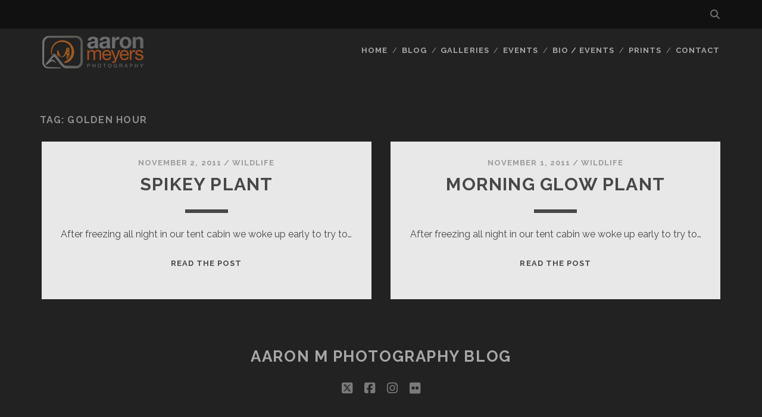

--- FILE ---
content_type: text/html; charset=UTF-8
request_url: https://blog.aaronmphotography.com/tag/golden-hour/
body_size: 12509
content:
<!DOCTYPE html>
<!--[if IE 9 ]>
<html class="ie9" dir="ltr" lang="en-US" prefix="og: https://ogp.me/ns#"> <![endif]-->
<!--[if (gt IE 9)|!(IE)]><!-->
<html dir="ltr" lang="en-US" prefix="og: https://ogp.me/ns#"><!--<![endif]-->

<head>
	<title>golden hour - Aaron M Photography Blog</title>

		<!-- All in One SEO 4.9.3 - aioseo.com -->
	<meta name="robots" content="max-image-preview:large" />
	<link rel="canonical" href="https://blog.aaronmphotography.com/tag/golden-hour/" />
	<meta name="generator" content="All in One SEO (AIOSEO) 4.9.3" />
		<script type="application/ld+json" class="aioseo-schema">
			{"@context":"https:\/\/schema.org","@graph":[{"@type":"BreadcrumbList","@id":"https:\/\/blog.aaronmphotography.com\/tag\/golden-hour\/#breadcrumblist","itemListElement":[{"@type":"ListItem","@id":"https:\/\/blog.aaronmphotography.com#listItem","position":1,"name":"Home","item":"https:\/\/blog.aaronmphotography.com","nextItem":{"@type":"ListItem","@id":"https:\/\/blog.aaronmphotography.com\/tag\/golden-hour\/#listItem","name":"golden hour"}},{"@type":"ListItem","@id":"https:\/\/blog.aaronmphotography.com\/tag\/golden-hour\/#listItem","position":2,"name":"golden hour","previousItem":{"@type":"ListItem","@id":"https:\/\/blog.aaronmphotography.com#listItem","name":"Home"}}]},{"@type":"CollectionPage","@id":"https:\/\/blog.aaronmphotography.com\/tag\/golden-hour\/#collectionpage","url":"https:\/\/blog.aaronmphotography.com\/tag\/golden-hour\/","name":"golden hour - Aaron M Photography Blog","inLanguage":"en-US","isPartOf":{"@id":"https:\/\/blog.aaronmphotography.com\/#website"},"breadcrumb":{"@id":"https:\/\/blog.aaronmphotography.com\/tag\/golden-hour\/#breadcrumblist"}},{"@type":"Person","@id":"https:\/\/blog.aaronmphotography.com\/#person","name":"Aaron M","image":{"@type":"ImageObject","@id":"https:\/\/blog.aaronmphotography.com\/tag\/golden-hour\/#personImage","url":"https:\/\/blog.aaronmphotography.com\/wp-content\/uploads\/2015\/07\/aaron_lava-150x150.jpg","width":96,"height":96,"caption":"Aaron M"}},{"@type":"WebSite","@id":"https:\/\/blog.aaronmphotography.com\/#website","url":"https:\/\/blog.aaronmphotography.com\/","name":"Aaron M Photography Blog","inLanguage":"en-US","publisher":{"@id":"https:\/\/blog.aaronmphotography.com\/#person"}}]}
		</script>
		<!-- All in One SEO -->

<meta charset="UTF-8" />
<meta name="viewport" content="width=device-width, initial-scale=1" />
<meta name="template" content="Tracks 1.81" />
<link rel='dns-prefetch' href='//fonts.googleapis.com' />
<link rel="alternate" type="application/rss+xml" title="Aaron M Photography Blog &raquo; Feed" href="https://blog.aaronmphotography.com/feed/" />
<link rel="alternate" type="application/rss+xml" title="Aaron M Photography Blog &raquo; Comments Feed" href="https://blog.aaronmphotography.com/comments/feed/" />
<link rel="alternate" type="application/rss+xml" title="Aaron M Photography Blog &raquo; golden hour Tag Feed" href="https://blog.aaronmphotography.com/tag/golden-hour/feed/" />
<style id='wp-img-auto-sizes-contain-inline-css' type='text/css'>
img:is([sizes=auto i],[sizes^="auto," i]){contain-intrinsic-size:3000px 1500px}
/*# sourceURL=wp-img-auto-sizes-contain-inline-css */
</style>
<style id='wp-emoji-styles-inline-css' type='text/css'>

	img.wp-smiley, img.emoji {
		display: inline !important;
		border: none !important;
		box-shadow: none !important;
		height: 1em !important;
		width: 1em !important;
		margin: 0 0.07em !important;
		vertical-align: -0.1em !important;
		background: none !important;
		padding: 0 !important;
	}
/*# sourceURL=wp-emoji-styles-inline-css */
</style>
<style id='wp-block-library-inline-css' type='text/css'>
:root{--wp-block-synced-color:#7a00df;--wp-block-synced-color--rgb:122,0,223;--wp-bound-block-color:var(--wp-block-synced-color);--wp-editor-canvas-background:#ddd;--wp-admin-theme-color:#007cba;--wp-admin-theme-color--rgb:0,124,186;--wp-admin-theme-color-darker-10:#006ba1;--wp-admin-theme-color-darker-10--rgb:0,107,160.5;--wp-admin-theme-color-darker-20:#005a87;--wp-admin-theme-color-darker-20--rgb:0,90,135;--wp-admin-border-width-focus:2px}@media (min-resolution:192dpi){:root{--wp-admin-border-width-focus:1.5px}}.wp-element-button{cursor:pointer}:root .has-very-light-gray-background-color{background-color:#eee}:root .has-very-dark-gray-background-color{background-color:#313131}:root .has-very-light-gray-color{color:#eee}:root .has-very-dark-gray-color{color:#313131}:root .has-vivid-green-cyan-to-vivid-cyan-blue-gradient-background{background:linear-gradient(135deg,#00d084,#0693e3)}:root .has-purple-crush-gradient-background{background:linear-gradient(135deg,#34e2e4,#4721fb 50%,#ab1dfe)}:root .has-hazy-dawn-gradient-background{background:linear-gradient(135deg,#faaca8,#dad0ec)}:root .has-subdued-olive-gradient-background{background:linear-gradient(135deg,#fafae1,#67a671)}:root .has-atomic-cream-gradient-background{background:linear-gradient(135deg,#fdd79a,#004a59)}:root .has-nightshade-gradient-background{background:linear-gradient(135deg,#330968,#31cdcf)}:root .has-midnight-gradient-background{background:linear-gradient(135deg,#020381,#2874fc)}:root{--wp--preset--font-size--normal:16px;--wp--preset--font-size--huge:42px}.has-regular-font-size{font-size:1em}.has-larger-font-size{font-size:2.625em}.has-normal-font-size{font-size:var(--wp--preset--font-size--normal)}.has-huge-font-size{font-size:var(--wp--preset--font-size--huge)}.has-text-align-center{text-align:center}.has-text-align-left{text-align:left}.has-text-align-right{text-align:right}.has-fit-text{white-space:nowrap!important}#end-resizable-editor-section{display:none}.aligncenter{clear:both}.items-justified-left{justify-content:flex-start}.items-justified-center{justify-content:center}.items-justified-right{justify-content:flex-end}.items-justified-space-between{justify-content:space-between}.screen-reader-text{border:0;clip-path:inset(50%);height:1px;margin:-1px;overflow:hidden;padding:0;position:absolute;width:1px;word-wrap:normal!important}.screen-reader-text:focus{background-color:#ddd;clip-path:none;color:#444;display:block;font-size:1em;height:auto;left:5px;line-height:normal;padding:15px 23px 14px;text-decoration:none;top:5px;width:auto;z-index:100000}html :where(.has-border-color){border-style:solid}html :where([style*=border-top-color]){border-top-style:solid}html :where([style*=border-right-color]){border-right-style:solid}html :where([style*=border-bottom-color]){border-bottom-style:solid}html :where([style*=border-left-color]){border-left-style:solid}html :where([style*=border-width]){border-style:solid}html :where([style*=border-top-width]){border-top-style:solid}html :where([style*=border-right-width]){border-right-style:solid}html :where([style*=border-bottom-width]){border-bottom-style:solid}html :where([style*=border-left-width]){border-left-style:solid}html :where(img[class*=wp-image-]){height:auto;max-width:100%}:where(figure){margin:0 0 1em}html :where(.is-position-sticky){--wp-admin--admin-bar--position-offset:var(--wp-admin--admin-bar--height,0px)}@media screen and (max-width:600px){html :where(.is-position-sticky){--wp-admin--admin-bar--position-offset:0px}}

/*# sourceURL=wp-block-library-inline-css */
</style><style id='global-styles-inline-css' type='text/css'>
:root{--wp--preset--aspect-ratio--square: 1;--wp--preset--aspect-ratio--4-3: 4/3;--wp--preset--aspect-ratio--3-4: 3/4;--wp--preset--aspect-ratio--3-2: 3/2;--wp--preset--aspect-ratio--2-3: 2/3;--wp--preset--aspect-ratio--16-9: 16/9;--wp--preset--aspect-ratio--9-16: 9/16;--wp--preset--color--black: #000000;--wp--preset--color--cyan-bluish-gray: #abb8c3;--wp--preset--color--white: #ffffff;--wp--preset--color--pale-pink: #f78da7;--wp--preset--color--vivid-red: #cf2e2e;--wp--preset--color--luminous-vivid-orange: #ff6900;--wp--preset--color--luminous-vivid-amber: #fcb900;--wp--preset--color--light-green-cyan: #7bdcb5;--wp--preset--color--vivid-green-cyan: #00d084;--wp--preset--color--pale-cyan-blue: #8ed1fc;--wp--preset--color--vivid-cyan-blue: #0693e3;--wp--preset--color--vivid-purple: #9b51e0;--wp--preset--gradient--vivid-cyan-blue-to-vivid-purple: linear-gradient(135deg,rgb(6,147,227) 0%,rgb(155,81,224) 100%);--wp--preset--gradient--light-green-cyan-to-vivid-green-cyan: linear-gradient(135deg,rgb(122,220,180) 0%,rgb(0,208,130) 100%);--wp--preset--gradient--luminous-vivid-amber-to-luminous-vivid-orange: linear-gradient(135deg,rgb(252,185,0) 0%,rgb(255,105,0) 100%);--wp--preset--gradient--luminous-vivid-orange-to-vivid-red: linear-gradient(135deg,rgb(255,105,0) 0%,rgb(207,46,46) 100%);--wp--preset--gradient--very-light-gray-to-cyan-bluish-gray: linear-gradient(135deg,rgb(238,238,238) 0%,rgb(169,184,195) 100%);--wp--preset--gradient--cool-to-warm-spectrum: linear-gradient(135deg,rgb(74,234,220) 0%,rgb(151,120,209) 20%,rgb(207,42,186) 40%,rgb(238,44,130) 60%,rgb(251,105,98) 80%,rgb(254,248,76) 100%);--wp--preset--gradient--blush-light-purple: linear-gradient(135deg,rgb(255,206,236) 0%,rgb(152,150,240) 100%);--wp--preset--gradient--blush-bordeaux: linear-gradient(135deg,rgb(254,205,165) 0%,rgb(254,45,45) 50%,rgb(107,0,62) 100%);--wp--preset--gradient--luminous-dusk: linear-gradient(135deg,rgb(255,203,112) 0%,rgb(199,81,192) 50%,rgb(65,88,208) 100%);--wp--preset--gradient--pale-ocean: linear-gradient(135deg,rgb(255,245,203) 0%,rgb(182,227,212) 50%,rgb(51,167,181) 100%);--wp--preset--gradient--electric-grass: linear-gradient(135deg,rgb(202,248,128) 0%,rgb(113,206,126) 100%);--wp--preset--gradient--midnight: linear-gradient(135deg,rgb(2,3,129) 0%,rgb(40,116,252) 100%);--wp--preset--font-size--small: 13px;--wp--preset--font-size--medium: 20px;--wp--preset--font-size--large: 21px;--wp--preset--font-size--x-large: 42px;--wp--preset--font-size--regular: 16px;--wp--preset--font-size--larger: 30px;--wp--preset--spacing--20: 0.44rem;--wp--preset--spacing--30: 0.67rem;--wp--preset--spacing--40: 1rem;--wp--preset--spacing--50: 1.5rem;--wp--preset--spacing--60: 2.25rem;--wp--preset--spacing--70: 3.38rem;--wp--preset--spacing--80: 5.06rem;--wp--preset--shadow--natural: 6px 6px 9px rgba(0, 0, 0, 0.2);--wp--preset--shadow--deep: 12px 12px 50px rgba(0, 0, 0, 0.4);--wp--preset--shadow--sharp: 6px 6px 0px rgba(0, 0, 0, 0.2);--wp--preset--shadow--outlined: 6px 6px 0px -3px rgb(255, 255, 255), 6px 6px rgb(0, 0, 0);--wp--preset--shadow--crisp: 6px 6px 0px rgb(0, 0, 0);}:where(.is-layout-flex){gap: 0.5em;}:where(.is-layout-grid){gap: 0.5em;}body .is-layout-flex{display: flex;}.is-layout-flex{flex-wrap: wrap;align-items: center;}.is-layout-flex > :is(*, div){margin: 0;}body .is-layout-grid{display: grid;}.is-layout-grid > :is(*, div){margin: 0;}:where(.wp-block-columns.is-layout-flex){gap: 2em;}:where(.wp-block-columns.is-layout-grid){gap: 2em;}:where(.wp-block-post-template.is-layout-flex){gap: 1.25em;}:where(.wp-block-post-template.is-layout-grid){gap: 1.25em;}.has-black-color{color: var(--wp--preset--color--black) !important;}.has-cyan-bluish-gray-color{color: var(--wp--preset--color--cyan-bluish-gray) !important;}.has-white-color{color: var(--wp--preset--color--white) !important;}.has-pale-pink-color{color: var(--wp--preset--color--pale-pink) !important;}.has-vivid-red-color{color: var(--wp--preset--color--vivid-red) !important;}.has-luminous-vivid-orange-color{color: var(--wp--preset--color--luminous-vivid-orange) !important;}.has-luminous-vivid-amber-color{color: var(--wp--preset--color--luminous-vivid-amber) !important;}.has-light-green-cyan-color{color: var(--wp--preset--color--light-green-cyan) !important;}.has-vivid-green-cyan-color{color: var(--wp--preset--color--vivid-green-cyan) !important;}.has-pale-cyan-blue-color{color: var(--wp--preset--color--pale-cyan-blue) !important;}.has-vivid-cyan-blue-color{color: var(--wp--preset--color--vivid-cyan-blue) !important;}.has-vivid-purple-color{color: var(--wp--preset--color--vivid-purple) !important;}.has-black-background-color{background-color: var(--wp--preset--color--black) !important;}.has-cyan-bluish-gray-background-color{background-color: var(--wp--preset--color--cyan-bluish-gray) !important;}.has-white-background-color{background-color: var(--wp--preset--color--white) !important;}.has-pale-pink-background-color{background-color: var(--wp--preset--color--pale-pink) !important;}.has-vivid-red-background-color{background-color: var(--wp--preset--color--vivid-red) !important;}.has-luminous-vivid-orange-background-color{background-color: var(--wp--preset--color--luminous-vivid-orange) !important;}.has-luminous-vivid-amber-background-color{background-color: var(--wp--preset--color--luminous-vivid-amber) !important;}.has-light-green-cyan-background-color{background-color: var(--wp--preset--color--light-green-cyan) !important;}.has-vivid-green-cyan-background-color{background-color: var(--wp--preset--color--vivid-green-cyan) !important;}.has-pale-cyan-blue-background-color{background-color: var(--wp--preset--color--pale-cyan-blue) !important;}.has-vivid-cyan-blue-background-color{background-color: var(--wp--preset--color--vivid-cyan-blue) !important;}.has-vivid-purple-background-color{background-color: var(--wp--preset--color--vivid-purple) !important;}.has-black-border-color{border-color: var(--wp--preset--color--black) !important;}.has-cyan-bluish-gray-border-color{border-color: var(--wp--preset--color--cyan-bluish-gray) !important;}.has-white-border-color{border-color: var(--wp--preset--color--white) !important;}.has-pale-pink-border-color{border-color: var(--wp--preset--color--pale-pink) !important;}.has-vivid-red-border-color{border-color: var(--wp--preset--color--vivid-red) !important;}.has-luminous-vivid-orange-border-color{border-color: var(--wp--preset--color--luminous-vivid-orange) !important;}.has-luminous-vivid-amber-border-color{border-color: var(--wp--preset--color--luminous-vivid-amber) !important;}.has-light-green-cyan-border-color{border-color: var(--wp--preset--color--light-green-cyan) !important;}.has-vivid-green-cyan-border-color{border-color: var(--wp--preset--color--vivid-green-cyan) !important;}.has-pale-cyan-blue-border-color{border-color: var(--wp--preset--color--pale-cyan-blue) !important;}.has-vivid-cyan-blue-border-color{border-color: var(--wp--preset--color--vivid-cyan-blue) !important;}.has-vivid-purple-border-color{border-color: var(--wp--preset--color--vivid-purple) !important;}.has-vivid-cyan-blue-to-vivid-purple-gradient-background{background: var(--wp--preset--gradient--vivid-cyan-blue-to-vivid-purple) !important;}.has-light-green-cyan-to-vivid-green-cyan-gradient-background{background: var(--wp--preset--gradient--light-green-cyan-to-vivid-green-cyan) !important;}.has-luminous-vivid-amber-to-luminous-vivid-orange-gradient-background{background: var(--wp--preset--gradient--luminous-vivid-amber-to-luminous-vivid-orange) !important;}.has-luminous-vivid-orange-to-vivid-red-gradient-background{background: var(--wp--preset--gradient--luminous-vivid-orange-to-vivid-red) !important;}.has-very-light-gray-to-cyan-bluish-gray-gradient-background{background: var(--wp--preset--gradient--very-light-gray-to-cyan-bluish-gray) !important;}.has-cool-to-warm-spectrum-gradient-background{background: var(--wp--preset--gradient--cool-to-warm-spectrum) !important;}.has-blush-light-purple-gradient-background{background: var(--wp--preset--gradient--blush-light-purple) !important;}.has-blush-bordeaux-gradient-background{background: var(--wp--preset--gradient--blush-bordeaux) !important;}.has-luminous-dusk-gradient-background{background: var(--wp--preset--gradient--luminous-dusk) !important;}.has-pale-ocean-gradient-background{background: var(--wp--preset--gradient--pale-ocean) !important;}.has-electric-grass-gradient-background{background: var(--wp--preset--gradient--electric-grass) !important;}.has-midnight-gradient-background{background: var(--wp--preset--gradient--midnight) !important;}.has-small-font-size{font-size: var(--wp--preset--font-size--small) !important;}.has-medium-font-size{font-size: var(--wp--preset--font-size--medium) !important;}.has-large-font-size{font-size: var(--wp--preset--font-size--large) !important;}.has-x-large-font-size{font-size: var(--wp--preset--font-size--x-large) !important;}
/*# sourceURL=global-styles-inline-css */
</style>

<style id='classic-theme-styles-inline-css' type='text/css'>
/*! This file is auto-generated */
.wp-block-button__link{color:#fff;background-color:#32373c;border-radius:9999px;box-shadow:none;text-decoration:none;padding:calc(.667em + 2px) calc(1.333em + 2px);font-size:1.125em}.wp-block-file__button{background:#32373c;color:#fff;text-decoration:none}
/*# sourceURL=/wp-includes/css/classic-themes.min.css */
</style>
<link rel='stylesheet' id='ppress-frontend-css' href='https://blog.aaronmphotography.com/wp-content/plugins/wp-user-avatar/assets/css/frontend.min.css?ver=4.16.8' type='text/css' media='all' />
<link rel='stylesheet' id='ppress-flatpickr-css' href='https://blog.aaronmphotography.com/wp-content/plugins/wp-user-avatar/assets/flatpickr/flatpickr.min.css?ver=4.16.8' type='text/css' media='all' />
<link rel='stylesheet' id='ppress-select2-css' href='https://blog.aaronmphotography.com/wp-content/plugins/wp-user-avatar/assets/select2/select2.min.css?ver=6.9' type='text/css' media='all' />
<link rel='stylesheet' id='ct-tracks-google-fonts-css' href='//fonts.googleapis.com/css?family=Raleway%3A400%2C700&#038;subset=latin%2Clatin-ext&#038;display=swap&#038;ver=6.9' type='text/css' media='all' />
<link rel='stylesheet' id='ct-tracks-font-awesome-css' href='https://blog.aaronmphotography.com/wp-content/themes/tracks/assets/font-awesome/css/all.min.css?ver=6.9' type='text/css' media='all' />
<link rel='stylesheet' id='ct-tracks-style-css' href='https://blog.aaronmphotography.com/wp-content/themes/tracks/style.css?ver=6.9' type='text/css' media='all' />
<style id='ct-tracks-style-inline-css' type='text/css'>
blockquote {
  font-size: 20px;
}

.entry-content a {
  color: #f36f21;
}

.entry-content a:hover {
  color: #123123;
}

  .product-table-full th { background-color: #404040; }
  .product-table-full a { color: #fd7309; }
  .product-table-full a:hover { color: white; }
  .product-table-full { font-size: 11px; }
  .product-table-full .alt { background-color: #ebebeb; }
  .product-table-full tr th { color: #fff; }

/* Make the posts slightly dark by start */
.excerpt {
    opacity: 0.9 !important;
}

/* When the viewer hovers over a post, lighten it */
.loop-container .type-post:hover {
    opacity: 1.0 !important;
    transition: opacity 0.2s ease-in-out;
}

/* Transition the opacity change after mouse hover */
.loop-container .type-post {
    transition: opacity 0.2s ease-in-out;
}
/*# sourceURL=ct-tracks-style-inline-css */
</style>
<link rel='stylesheet' id='ct-tracks-two-column-css' href='https://blog.aaronmphotography.com/wp-content/themes/tracks/licenses/css/two-column.min.css?ver=6.9' type='text/css' media='all' />
<link rel='stylesheet' id='tablepress-default-css' href='https://blog.aaronmphotography.com/wp-content/plugins/tablepress/css/build/default.css?ver=3.2.6' type='text/css' media='all' />
<link rel='stylesheet' id='lightboxStyle-css' href='https://blog.aaronmphotography.com/wp-content/plugins/lightbox-plus/css/dark/colorbox.min.css?ver=2.7.2' type='text/css' media='screen' />
<script type="text/javascript" src="https://blog.aaronmphotography.com/wp-includes/js/jquery/jquery.min.js?ver=3.7.1" id="jquery-core-js"></script>
<script type="text/javascript" src="https://blog.aaronmphotography.com/wp-includes/js/jquery/jquery-migrate.min.js?ver=3.4.1" id="jquery-migrate-js"></script>
<script type="text/javascript" src="https://blog.aaronmphotography.com/wp-content/plugins/wp-user-avatar/assets/flatpickr/flatpickr.min.js?ver=4.16.8" id="ppress-flatpickr-js"></script>
<script type="text/javascript" src="https://blog.aaronmphotography.com/wp-content/plugins/wp-user-avatar/assets/select2/select2.min.js?ver=4.16.8" id="ppress-select2-js"></script>
<link rel="https://api.w.org/" href="https://blog.aaronmphotography.com/wp-json/" /><link rel="alternate" title="JSON" type="application/json" href="https://blog.aaronmphotography.com/wp-json/wp/v2/tags/748" /><link rel="EditURI" type="application/rsd+xml" title="RSD" href="https://blog.aaronmphotography.com/xmlrpc.php?rsd" />
<meta name="generator" content="WordPress 6.9" />
		<style type="text/css" id="wp-custom-css">
			blockquote {
  font-size: 20px;
}

.entry-content a {
  color: #f36f21;
}

.entry-content a:hover {
  color: #123123;
}

  .product-table-full th { background-color: #404040; }
  .product-table-full a { color: #fd7309; }
  .product-table-full a:hover { color: white; }
  .product-table-full { font-size: 11px; }
  .product-table-full .alt { background-color: #ebebeb; }
  .product-table-full tr th { color: #fff; }

/* Make the posts slightly dark by start */
.excerpt {
    opacity: 0.9 !important;
}

/* When the viewer hovers over a post, lighten it */
.loop-container .type-post:hover {
    opacity: 1.0 !important;
    transition: opacity 0.2s ease-in-out;
}

/* Transition the opacity change after mouse hover */
.loop-container .type-post {
    transition: opacity 0.2s ease-in-out;
}		</style>
		</head>

<body id="tracks" class="archive tag tag-golden-hour tag-748 wp-theme-tracks ct-body not-front two-column">
			<div id="overflow-container" class="overflow-container">
		<a class="skip-content" href="#main">Skip to content</a>
				<header id="site-header" class="site-header" role="banner">
			<div class='top-navigation'><div class='container'><div class='search-form-container'>
	<button id="search-icon" class="search-icon">
		<i class="fas fa-search"></i>
	</button>
	<form role="search" method="get" class="search-form" action="https://blog.aaronmphotography.com/">
		<label class="screen-reader-text">Search for:</label>
		<input type="search" class="search-field" placeholder="Search&#8230;" value=""
		       name="s" title="Search for:"/>
		<input type="submit" class="search-submit" value='Go'/>
	</form>
</div></div></div>						<div class="container">
				<div id="title-info" class="title-info">
					<div id='site-title' class='site-title'><a href='https://blog.aaronmphotography.com'><span class='screen-reader-text'>Aaron M Photography Blog</span><img class='logo' src='https://blog.aaronmphotography.com/wp-content/uploads/2019/02/aaronm_horgrey_web.png' alt='Aaron M Photography' /></a></div>				</div>
				<button id="toggle-navigation" class="toggle-navigation">
	<i class="fas fa-bars"></i>
</button>

<div id="menu-primary-tracks" class="menu-primary-tracks"></div>
<div id="menu-primary" class="menu-container menu-primary" role="navigation">

	<div class="menu"><ul id="menu-primary-items" class="menu-primary-items"><li id="menu-item-1270" class="menu-item menu-item-type-custom menu-item-object-custom menu-item-1270"><a href="http://www.aaronmphotography.com">Home</a></li>
<li id="menu-item-3199" class="menu-item menu-item-type-custom menu-item-object-custom menu-item-home menu-item-3199"><a href="http://blog.aaronmphotography.com">Blog</a></li>
<li id="menu-item-1271" class="menu-item menu-item-type-custom menu-item-object-custom menu-item-has-children menu-item-1271"><a href="#">Galleries</a>
<ul class="sub-menu">
	<li id="menu-item-1272" class="menu-item menu-item-type-custom menu-item-object-custom menu-item-1272"><a href="http://www.aaronmphotography.com/Photography/Recent/">New Releases</a></li>
	<li id="menu-item-1273" class="menu-item menu-item-type-custom menu-item-object-custom menu-item-1273"><a href="http://www.aaronmphotography.com/Nature/Landscapes">Land</a></li>
	<li id="menu-item-1274" class="menu-item menu-item-type-custom menu-item-object-custom menu-item-1274"><a href="http://www.aaronmphotography.com/Nature/Water/">Water</a></li>
	<li id="menu-item-1275" class="menu-item menu-item-type-custom menu-item-object-custom menu-item-1275"><a href="http://www.aaronmphotography.com/ArtArchitecture/Main/">Man Made</a></li>
	<li id="menu-item-1276" class="menu-item menu-item-type-custom menu-item-object-custom menu-item-1276"><a href="http://www.aaronmphotography.com/Nature/Wildlife/">Wildlife</a></li>
</ul>
</li>
<li id="menu-item-1277" class="menu-item menu-item-type-custom menu-item-object-custom menu-item-1277"><a href="http://www.aaronmphotography.com/Events">Events</a></li>
<li id="menu-item-1278" class="menu-item menu-item-type-custom menu-item-object-custom menu-item-1278"><a href="http://www.aaronmphotography.com/Pages/Bio/">Bio / Events</a></li>
<li id="menu-item-1279" class="menu-item menu-item-type-custom menu-item-object-custom menu-item-1279"><a href="http://www.aaronmphotography.com/Pages/Prints">Prints</a></li>
<li id="menu-item-1281" class="menu-item menu-item-type-post_type menu-item-object-page menu-item-1281"><a href="https://blog.aaronmphotography.com/contact-us/">Contact</a></li>
</ul></div></div>			</div>
		</header>
						<div id="main" class="main" role="main">
			

<div class='archive-header'>
	<h1>Tag: <span>golden hour</span></h1>
	</div>
	<div id="loop-container" class="loop-container">
		<div class="post-877 post type-post status-publish format-standard hentry category-wild category-yosemite tag-aaron-meyers-photography tag-autumn tag-beautiful tag-california tag-d300s tag-dew tag-droplets tag-drops tag-fall tag-fall-colors tag-golden-hour tag-land tag-landscape tag-morning tag-national-park tag-nikon tag-nikon-d300s tag-october tag-outdoors tag-outside tag-park tag-photoblog2011 tag-plant tag-plant-life tag-plantlife tag-pretty tag-sharpen tag-spikes tag-water tag-water-droplets tag-yosemite tag-yosemite-national-park excerpt zoom full-without-featured odd excerpt-1">
	<a class="featured-image-link" href="https://blog.aaronmphotography.com/2011/11/02/spikey-plant/"></a>	<div class="excerpt-container">
		<div class="excerpt-meta">
				<span class="date">November 2, 2011</span>	<span> / </span>	<span class="category">
	<a href='https://blog.aaronmphotography.com/category/wild/'>Wildlife</a>	</span>		</div>
		<div class='excerpt-header'>
			<h2 class='excerpt-title'>
				<a href="https://blog.aaronmphotography.com/2011/11/02/spikey-plant/">Spikey Plant</a>
			</h2>
		</div>
		<div class='excerpt-content'>
			<article>
				<p>After freezing all night in our tent cabin we woke up early to try to&#8230;</p>
<div class="more-link-wrapper"><a class="more-link" href="https://blog.aaronmphotography.com/2011/11/02/spikey-plant/">Read the post<span class="screen-reader-text">Spikey Plant</span></a></div>
			</article>
		</div>
	</div>
</div><div class="post-871 post type-post status-publish format-standard hentry category-wild category-yosemite tag-aaron-meyers-photography tag-autumn tag-beautiful tag-bokeh tag-california tag-d300s tag-dew tag-droplets tag-drops tag-fall tag-fall-colors tag-golden-hour tag-land tag-landscape tag-morning tag-national-park tag-nikon tag-nikon-d300s tag-october tag-outdoors tag-outside tag-park tag-photoblog2011 tag-plant tag-plant-life tag-plantlife tag-pretty tag-sharpen tag-spikes tag-water tag-water-droplets tag-yosemite tag-yosemite-national-park excerpt zoom full-without-featured even excerpt-2">
	<a class="featured-image-link" href="https://blog.aaronmphotography.com/2011/11/01/pretty-plant/"></a>	<div class="excerpt-container">
		<div class="excerpt-meta">
				<span class="date">November 1, 2011</span>	<span> / </span>	<span class="category">
	<a href='https://blog.aaronmphotography.com/category/wild/'>Wildlife</a>	</span>		</div>
		<div class='excerpt-header'>
			<h2 class='excerpt-title'>
				<a href="https://blog.aaronmphotography.com/2011/11/01/pretty-plant/">Morning Glow Plant</a>
			</h2>
		</div>
		<div class='excerpt-content'>
			<article>
				<p>After freezing all night in our tent cabin we woke up early to try to&#8230;</p>
<div class="more-link-wrapper"><a class="more-link" href="https://blog.aaronmphotography.com/2011/11/01/pretty-plant/">Read the post<span class="screen-reader-text">Morning Glow Plant</span></a></div>
			</article>
		</div>
	</div>
</div>	</div>

</div> <!-- .main -->

<footer id="site-footer" class="site-footer" role="contentinfo">
	<div id='site-title' class='site-title'><a href='https://blog.aaronmphotography.com'>Aaron M Photography Blog</a></div>	<ul class="social-media-icons">				<li>
					<a class="twitter" target="_blank"
					   href="http://twitter.com/leftquark">
						<i class="fab fa-square-x-twitter" title="twitter"></i>
						<span class="screen-reader-text">twitter</span>
					</a>
				</li>
								<li>
					<a class="facebook" target="_blank"
					   href="http://www.facebook.com/AaronMPhoto">
						<i class="fab fa-facebook-square" title="facebook"></i>
						<span class="screen-reader-text">facebook</span>
					</a>
				</li>
								<li>
					<a class="instagram" target="_blank"
					   href="https://instagram.com/aaronmphoto/">
						<i class="fab fa-instagram" title="instagram"></i>
						<span class="screen-reader-text">instagram</span>
					</a>
				</li>
								<li>
					<a class="flickr" target="_blank"
					   href="http://www.flickr.com/photos/leftquark">
						<i class="fab fa-flickr" title="flickr"></i>
						<span class="screen-reader-text">flickr</span>
					</a>
				</li>
				</ul>	<div class="sidebar sidebar-footer active-4" id="sidebar-footer">
		<section id="categories-5" class="widget widget_categories"><h4 class="widget-title">Categories</h4>
			<ul>
					<li class="cat-item cat-item-446"><a href="https://blog.aaronmphotography.com/category/places/bay-area/">Bay Area</a>
</li>
	<li class="cat-item cat-item-1063"><a href="https://blog.aaronmphotography.com/category/places/beyond49/">Beyond the 49</a>
</li>
	<li class="cat-item cat-item-1061"><a href="https://blog.aaronmphotography.com/category/places/centralcalifornia/">Central California</a>
</li>
	<li class="cat-item cat-item-42"><a href="https://blog.aaronmphotography.com/category/places/coastal_cali/">Coastal California</a>
</li>
	<li class="cat-item cat-item-2021"><a href="https://blog.aaronmphotography.com/category/drone/">Drone</a>
</li>
	<li class="cat-item cat-item-1064"><a href="https://blog.aaronmphotography.com/category/places/easternus/">Eastern US</a>
</li>
	<li class="cat-item cat-item-37"><a href="https://blog.aaronmphotography.com/category/land/">Land</a>
</li>
	<li class="cat-item cat-item-38"><a href="https://blog.aaronmphotography.com/category/manmade/">Man Made</a>
</li>
	<li class="cat-item cat-item-151"><a href="https://blog.aaronmphotography.com/category/places/midwest/">Midwest US</a>
</li>
	<li class="cat-item cat-item-2069"><a href="https://blog.aaronmphotography.com/category/mountains/">Mountains</a>
</li>
	<li class="cat-item cat-item-1417"><a href="https://blog.aaronmphotography.com/category/places/pacific-northwest/">Pacific Northwest</a>
</li>
	<li class="cat-item cat-item-39"><a href="https://blog.aaronmphotography.com/category/people/">People</a>
</li>
	<li class="cat-item cat-item-40"><a href="https://blog.aaronmphotography.com/category/places/">Places</a>
</li>
	<li class="cat-item cat-item-1062"><a href="https://blog.aaronmphotography.com/category/ramblings/">Ramblings</a>
</li>
	<li class="cat-item cat-item-1737"><a href="https://blog.aaronmphotography.com/category/reviews/">Reviews</a>
</li>
	<li class="cat-item cat-item-639"><a href="https://blog.aaronmphotography.com/category/places/southwest/">Southwest US</a>
</li>
	<li class="cat-item cat-item-1"><a href="https://blog.aaronmphotography.com/category/uncategorized/">Uncategorized</a>
</li>
	<li class="cat-item cat-item-122"><a href="https://blog.aaronmphotography.com/category/water-2/">Water</a>
</li>
	<li class="cat-item cat-item-329"><a href="https://blog.aaronmphotography.com/category/wild/">Wildlife</a>
</li>
	<li class="cat-item cat-item-125"><a href="https://blog.aaronmphotography.com/category/places/winecountry/">Wine Country</a>
</li>
	<li class="cat-item cat-item-417"><a href="https://blog.aaronmphotography.com/category/places/yosemite/">Yosemite</a>
</li>
			</ul>

			</section>
		<section id="recent-posts-5" class="widget widget_recent_entries">
		<h4 class="widget-title">Recent Photos</h4>
		<ul>
											<li>
					<a href="https://blog.aaronmphotography.com/2026/01/14/horsetail-fall-2026-date-time-predictions-yosemite-national-park/">Horsetail Fall 2026 Date &amp; Time Predictions (Yosemite National Park)</a>
									</li>
											<li>
					<a href="https://blog.aaronmphotography.com/2025/01/15/horsetail-fall-2025-date-time-predictions-yosemite-national-park/">Horsetail Fall 2025 Date &#038; Time Predictions (Yosemite National Park)</a>
									</li>
											<li>
					<a href="https://blog.aaronmphotography.com/2024/01/22/horsetail-fall-2024-date-time-predictions-yosemite-national-park/">Horsetail Fall 2024 Date &#038; Time Predictions (Yosemite National Park)</a>
									</li>
											<li>
					<a href="https://blog.aaronmphotography.com/2023/01/11/horsetail-falls-2023-date-time-predictions-yosemite-national-park/">Horsetail Fall 2023 Date &#038; Time Predictions (Yosemite National Park)</a>
									</li>
											<li>
					<a href="https://blog.aaronmphotography.com/2023/01/05/morning-meetings/">Morning Meetings</a>
									</li>
											<li>
					<a href="https://blog.aaronmphotography.com/2023/01/05/inspiration/">Inspiration</a>
									</li>
											<li>
					<a href="https://blog.aaronmphotography.com/2022/05/23/chorus/">Chorus</a>
									</li>
					</ul>

		</section><section id="archives-5" class="widget widget_archive"><h4 class="widget-title">Archives</h4>		<label class="screen-reader-text" for="archives-dropdown-5">Archives</label>
		<select id="archives-dropdown-5" name="archive-dropdown">
			
			<option value="">Select Month</option>
				<option value='https://blog.aaronmphotography.com/2026/01/'> January 2026 &nbsp;(1)</option>
	<option value='https://blog.aaronmphotography.com/2025/01/'> January 2025 &nbsp;(1)</option>
	<option value='https://blog.aaronmphotography.com/2024/01/'> January 2024 &nbsp;(1)</option>
	<option value='https://blog.aaronmphotography.com/2023/01/'> January 2023 &nbsp;(3)</option>
	<option value='https://blog.aaronmphotography.com/2022/05/'> May 2022 &nbsp;(3)</option>
	<option value='https://blog.aaronmphotography.com/2022/03/'> March 2022 &nbsp;(2)</option>
	<option value='https://blog.aaronmphotography.com/2022/02/'> February 2022 &nbsp;(2)</option>
	<option value='https://blog.aaronmphotography.com/2022/01/'> January 2022 &nbsp;(5)</option>
	<option value='https://blog.aaronmphotography.com/2021/10/'> October 2021 &nbsp;(3)</option>
	<option value='https://blog.aaronmphotography.com/2021/06/'> June 2021 &nbsp;(1)</option>
	<option value='https://blog.aaronmphotography.com/2021/03/'> March 2021 &nbsp;(2)</option>
	<option value='https://blog.aaronmphotography.com/2021/02/'> February 2021 &nbsp;(2)</option>
	<option value='https://blog.aaronmphotography.com/2021/01/'> January 2021 &nbsp;(1)</option>
	<option value='https://blog.aaronmphotography.com/2020/09/'> September 2020 &nbsp;(1)</option>
	<option value='https://blog.aaronmphotography.com/2020/07/'> July 2020 &nbsp;(2)</option>
	<option value='https://blog.aaronmphotography.com/2020/05/'> May 2020 &nbsp;(3)</option>
	<option value='https://blog.aaronmphotography.com/2020/03/'> March 2020 &nbsp;(3)</option>
	<option value='https://blog.aaronmphotography.com/2019/12/'> December 2019 &nbsp;(3)</option>
	<option value='https://blog.aaronmphotography.com/2019/05/'> May 2019 &nbsp;(1)</option>
	<option value='https://blog.aaronmphotography.com/2019/01/'> January 2019 &nbsp;(1)</option>
	<option value='https://blog.aaronmphotography.com/2018/04/'> April 2018 &nbsp;(1)</option>
	<option value='https://blog.aaronmphotography.com/2018/03/'> March 2018 &nbsp;(1)</option>
	<option value='https://blog.aaronmphotography.com/2018/02/'> February 2018 &nbsp;(1)</option>
	<option value='https://blog.aaronmphotography.com/2017/12/'> December 2017 &nbsp;(1)</option>
	<option value='https://blog.aaronmphotography.com/2017/11/'> November 2017 &nbsp;(1)</option>
	<option value='https://blog.aaronmphotography.com/2017/08/'> August 2017 &nbsp;(2)</option>
	<option value='https://blog.aaronmphotography.com/2017/07/'> July 2017 &nbsp;(1)</option>
	<option value='https://blog.aaronmphotography.com/2017/06/'> June 2017 &nbsp;(3)</option>
	<option value='https://blog.aaronmphotography.com/2017/05/'> May 2017 &nbsp;(4)</option>
	<option value='https://blog.aaronmphotography.com/2017/04/'> April 2017 &nbsp;(3)</option>
	<option value='https://blog.aaronmphotography.com/2017/03/'> March 2017 &nbsp;(3)</option>
	<option value='https://blog.aaronmphotography.com/2017/02/'> February 2017 &nbsp;(3)</option>
	<option value='https://blog.aaronmphotography.com/2017/01/'> January 2017 &nbsp;(4)</option>
	<option value='https://blog.aaronmphotography.com/2016/12/'> December 2016 &nbsp;(5)</option>
	<option value='https://blog.aaronmphotography.com/2016/10/'> October 2016 &nbsp;(1)</option>
	<option value='https://blog.aaronmphotography.com/2016/09/'> September 2016 &nbsp;(1)</option>
	<option value='https://blog.aaronmphotography.com/2016/08/'> August 2016 &nbsp;(1)</option>
	<option value='https://blog.aaronmphotography.com/2016/07/'> July 2016 &nbsp;(2)</option>
	<option value='https://blog.aaronmphotography.com/2016/05/'> May 2016 &nbsp;(2)</option>
	<option value='https://blog.aaronmphotography.com/2016/04/'> April 2016 &nbsp;(2)</option>
	<option value='https://blog.aaronmphotography.com/2016/02/'> February 2016 &nbsp;(5)</option>
	<option value='https://blog.aaronmphotography.com/2016/01/'> January 2016 &nbsp;(2)</option>
	<option value='https://blog.aaronmphotography.com/2015/12/'> December 2015 &nbsp;(2)</option>
	<option value='https://blog.aaronmphotography.com/2015/11/'> November 2015 &nbsp;(1)</option>
	<option value='https://blog.aaronmphotography.com/2015/10/'> October 2015 &nbsp;(3)</option>
	<option value='https://blog.aaronmphotography.com/2015/09/'> September 2015 &nbsp;(2)</option>
	<option value='https://blog.aaronmphotography.com/2015/08/'> August 2015 &nbsp;(2)</option>
	<option value='https://blog.aaronmphotography.com/2015/07/'> July 2015 &nbsp;(4)</option>
	<option value='https://blog.aaronmphotography.com/2015/06/'> June 2015 &nbsp;(2)</option>
	<option value='https://blog.aaronmphotography.com/2015/05/'> May 2015 &nbsp;(5)</option>
	<option value='https://blog.aaronmphotography.com/2015/01/'> January 2015 &nbsp;(3)</option>
	<option value='https://blog.aaronmphotography.com/2014/12/'> December 2014 &nbsp;(1)</option>
	<option value='https://blog.aaronmphotography.com/2014/11/'> November 2014 &nbsp;(2)</option>
	<option value='https://blog.aaronmphotography.com/2014/10/'> October 2014 &nbsp;(6)</option>
	<option value='https://blog.aaronmphotography.com/2014/09/'> September 2014 &nbsp;(4)</option>
	<option value='https://blog.aaronmphotography.com/2014/08/'> August 2014 &nbsp;(3)</option>
	<option value='https://blog.aaronmphotography.com/2014/07/'> July 2014 &nbsp;(4)</option>
	<option value='https://blog.aaronmphotography.com/2014/06/'> June 2014 &nbsp;(2)</option>
	<option value='https://blog.aaronmphotography.com/2014/05/'> May 2014 &nbsp;(1)</option>
	<option value='https://blog.aaronmphotography.com/2014/04/'> April 2014 &nbsp;(1)</option>
	<option value='https://blog.aaronmphotography.com/2014/03/'> March 2014 &nbsp;(4)</option>
	<option value='https://blog.aaronmphotography.com/2014/02/'> February 2014 &nbsp;(1)</option>
	<option value='https://blog.aaronmphotography.com/2014/01/'> January 2014 &nbsp;(4)</option>
	<option value='https://blog.aaronmphotography.com/2013/12/'> December 2013 &nbsp;(3)</option>
	<option value='https://blog.aaronmphotography.com/2013/11/'> November 2013 &nbsp;(2)</option>
	<option value='https://blog.aaronmphotography.com/2013/10/'> October 2013 &nbsp;(2)</option>
	<option value='https://blog.aaronmphotography.com/2013/09/'> September 2013 &nbsp;(2)</option>
	<option value='https://blog.aaronmphotography.com/2013/08/'> August 2013 &nbsp;(2)</option>
	<option value='https://blog.aaronmphotography.com/2013/07/'> July 2013 &nbsp;(7)</option>
	<option value='https://blog.aaronmphotography.com/2013/06/'> June 2013 &nbsp;(1)</option>
	<option value='https://blog.aaronmphotography.com/2013/05/'> May 2013 &nbsp;(2)</option>
	<option value='https://blog.aaronmphotography.com/2013/04/'> April 2013 &nbsp;(3)</option>
	<option value='https://blog.aaronmphotography.com/2013/03/'> March 2013 &nbsp;(3)</option>
	<option value='https://blog.aaronmphotography.com/2013/02/'> February 2013 &nbsp;(3)</option>
	<option value='https://blog.aaronmphotography.com/2013/01/'> January 2013 &nbsp;(8)</option>
	<option value='https://blog.aaronmphotography.com/2012/12/'> December 2012 &nbsp;(6)</option>
	<option value='https://blog.aaronmphotography.com/2012/11/'> November 2012 &nbsp;(2)</option>
	<option value='https://blog.aaronmphotography.com/2012/10/'> October 2012 &nbsp;(4)</option>
	<option value='https://blog.aaronmphotography.com/2012/09/'> September 2012 &nbsp;(6)</option>
	<option value='https://blog.aaronmphotography.com/2012/08/'> August 2012 &nbsp;(3)</option>
	<option value='https://blog.aaronmphotography.com/2012/07/'> July 2012 &nbsp;(1)</option>
	<option value='https://blog.aaronmphotography.com/2012/06/'> June 2012 &nbsp;(5)</option>
	<option value='https://blog.aaronmphotography.com/2012/05/'> May 2012 &nbsp;(3)</option>
	<option value='https://blog.aaronmphotography.com/2012/04/'> April 2012 &nbsp;(3)</option>
	<option value='https://blog.aaronmphotography.com/2012/03/'> March 2012 &nbsp;(2)</option>
	<option value='https://blog.aaronmphotography.com/2012/02/'> February 2012 &nbsp;(2)</option>
	<option value='https://blog.aaronmphotography.com/2012/01/'> January 2012 &nbsp;(6)</option>
	<option value='https://blog.aaronmphotography.com/2011/12/'> December 2011 &nbsp;(6)</option>
	<option value='https://blog.aaronmphotography.com/2011/11/'> November 2011 &nbsp;(12)</option>
	<option value='https://blog.aaronmphotography.com/2011/10/'> October 2011 &nbsp;(6)</option>
	<option value='https://blog.aaronmphotography.com/2011/09/'> September 2011 &nbsp;(11)</option>
	<option value='https://blog.aaronmphotography.com/2011/08/'> August 2011 &nbsp;(8)</option>
	<option value='https://blog.aaronmphotography.com/2011/07/'> July 2011 &nbsp;(8)</option>
	<option value='https://blog.aaronmphotography.com/2011/06/'> June 2011 &nbsp;(2)</option>
	<option value='https://blog.aaronmphotography.com/2011/05/'> May 2011 &nbsp;(2)</option>
	<option value='https://blog.aaronmphotography.com/2011/04/'> April 2011 &nbsp;(11)</option>
	<option value='https://blog.aaronmphotography.com/2011/03/'> March 2011 &nbsp;(5)</option>
	<option value='https://blog.aaronmphotography.com/2011/02/'> February 2011 &nbsp;(4)</option>
	<option value='https://blog.aaronmphotography.com/2011/01/'> January 2011 &nbsp;(13)</option>
	<option value='https://blog.aaronmphotography.com/2010/12/'> December 2010 &nbsp;(10)</option>
	<option value='https://blog.aaronmphotography.com/2010/11/'> November 2010 &nbsp;(4)</option>
	<option value='https://blog.aaronmphotography.com/2010/10/'> October 2010 &nbsp;(11)</option>
	<option value='https://blog.aaronmphotography.com/2010/05/'> May 2010 &nbsp;(1)</option>
	<option value='https://blog.aaronmphotography.com/2010/04/'> April 2010 &nbsp;(3)</option>
	<option value='https://blog.aaronmphotography.com/2010/03/'> March 2010 &nbsp;(2)</option>
	<option value='https://blog.aaronmphotography.com/2010/02/'> February 2010 &nbsp;(2)</option>
	<option value='https://blog.aaronmphotography.com/2009/12/'> December 2009 &nbsp;(4)</option>
	<option value='https://blog.aaronmphotography.com/2009/10/'> October 2009 &nbsp;(1)</option>
	<option value='https://blog.aaronmphotography.com/2009/08/'> August 2009 &nbsp;(1)</option>

		</select>

			<script type="text/javascript">
/* <![CDATA[ */

( ( dropdownId ) => {
	const dropdown = document.getElementById( dropdownId );
	function onSelectChange() {
		setTimeout( () => {
			if ( 'escape' === dropdown.dataset.lastkey ) {
				return;
			}
			if ( dropdown.value ) {
				document.location.href = dropdown.value;
			}
		}, 250 );
	}
	function onKeyUp( event ) {
		if ( 'Escape' === event.key ) {
			dropdown.dataset.lastkey = 'escape';
		} else {
			delete dropdown.dataset.lastkey;
		}
	}
	function onClick() {
		delete dropdown.dataset.lastkey;
	}
	dropdown.addEventListener( 'keyup', onKeyUp );
	dropdown.addEventListener( 'click', onClick );
	dropdown.addEventListener( 'change', onSelectChange );
})( "archives-dropdown-5" );

//# sourceURL=WP_Widget_Archives%3A%3Awidget
/* ]]> */
</script>
</section><section id="meta-7" class="widget widget_meta"><h4 class="widget-title">Meta</h4>
		<ul>
						<li><a href="https://blog.aaronmphotography.com/wp-login.php">Log in</a></li>
			<li><a href="https://blog.aaronmphotography.com/feed/">Entries feed</a></li>
			<li><a href="https://blog.aaronmphotography.com/comments/feed/">Comments feed</a></li>

			<li><a href="https://wordpress.org/">WordPress.org</a></li>
		</ul>

		</section>	</div>
	<div class="design-credit">
		<p>
			<a target="_blank" href="https://www.competethemes.com/tracks/" rel="nofollow">Tracks WordPress Theme</a> by Compete Themes.		</p>
	</div>
</footer>

	<button id="return-top" class="return-top">
		<i class="fas fa-arrow-up"></i>
	</button>

</div><!-- .overflow-container -->

<script type="speculationrules">
{"prefetch":[{"source":"document","where":{"and":[{"href_matches":"/*"},{"not":{"href_matches":["/wp-*.php","/wp-admin/*","/wp-content/uploads/*","/wp-content/*","/wp-content/plugins/*","/wp-content/themes/tracks/*","/*\\?(.+)"]}},{"not":{"selector_matches":"a[rel~=\"nofollow\"]"}},{"not":{"selector_matches":".no-prefetch, .no-prefetch a"}}]},"eagerness":"conservative"}]}
</script>
<!-- Lightbox Plus Colorbox v2.7.2/1.5.9 - 2013.01.24 - Message: -->
<script type="text/javascript">
jQuery(document).ready(function($){
  $("a[rel*=lightbox]").colorbox({speed:350,initialWidth:"300",initialHeight:"100",opacity:0.8,loop:false,scrolling:false,escKey:false,arrowKey:false,top:false,right:false,bottom:false,left:false});
});
</script>
<script type="text/javascript" id="disqus_count-js-extra">
/* <![CDATA[ */
var countVars = {"disqusShortname":"smugaaron"};
//# sourceURL=disqus_count-js-extra
/* ]]> */
</script>
<script type="text/javascript" src="https://blog.aaronmphotography.com/wp-content/plugins/disqus-comment-system/public/js/comment_count.js?ver=3.1.3" id="disqus_count-js"></script>
<script type="text/javascript" id="ppress-frontend-script-js-extra">
/* <![CDATA[ */
var pp_ajax_form = {"ajaxurl":"https://blog.aaronmphotography.com/wp-admin/admin-ajax.php","confirm_delete":"Are you sure?","deleting_text":"Deleting...","deleting_error":"An error occurred. Please try again.","nonce":"737030bfe0","disable_ajax_form":"false","is_checkout":"0","is_checkout_tax_enabled":"0","is_checkout_autoscroll_enabled":"true"};
//# sourceURL=ppress-frontend-script-js-extra
/* ]]> */
</script>
<script type="text/javascript" src="https://blog.aaronmphotography.com/wp-content/plugins/wp-user-avatar/assets/js/frontend.min.js?ver=4.16.8" id="ppress-frontend-script-js"></script>
<script type="text/javascript" src="https://blog.aaronmphotography.com/wp-content/themes/tracks/js/build/production.min.js?ver=6.9" id="ct-tracks-production-js"></script>
<script type="text/javascript" src="https://blog.aaronmphotography.com/wp-content/plugins/lightbox-plus/js/jquery.colorbox.1.5.9-min.js?ver=1.5.9" id="jquery-colorbox-js"></script>
<script id="wp-emoji-settings" type="application/json">
{"baseUrl":"https://s.w.org/images/core/emoji/17.0.2/72x72/","ext":".png","svgUrl":"https://s.w.org/images/core/emoji/17.0.2/svg/","svgExt":".svg","source":{"concatemoji":"https://blog.aaronmphotography.com/wp-includes/js/wp-emoji-release.min.js?ver=6.9"}}
</script>
<script type="module">
/* <![CDATA[ */
/*! This file is auto-generated */
const a=JSON.parse(document.getElementById("wp-emoji-settings").textContent),o=(window._wpemojiSettings=a,"wpEmojiSettingsSupports"),s=["flag","emoji"];function i(e){try{var t={supportTests:e,timestamp:(new Date).valueOf()};sessionStorage.setItem(o,JSON.stringify(t))}catch(e){}}function c(e,t,n){e.clearRect(0,0,e.canvas.width,e.canvas.height),e.fillText(t,0,0);t=new Uint32Array(e.getImageData(0,0,e.canvas.width,e.canvas.height).data);e.clearRect(0,0,e.canvas.width,e.canvas.height),e.fillText(n,0,0);const a=new Uint32Array(e.getImageData(0,0,e.canvas.width,e.canvas.height).data);return t.every((e,t)=>e===a[t])}function p(e,t){e.clearRect(0,0,e.canvas.width,e.canvas.height),e.fillText(t,0,0);var n=e.getImageData(16,16,1,1);for(let e=0;e<n.data.length;e++)if(0!==n.data[e])return!1;return!0}function u(e,t,n,a){switch(t){case"flag":return n(e,"\ud83c\udff3\ufe0f\u200d\u26a7\ufe0f","\ud83c\udff3\ufe0f\u200b\u26a7\ufe0f")?!1:!n(e,"\ud83c\udde8\ud83c\uddf6","\ud83c\udde8\u200b\ud83c\uddf6")&&!n(e,"\ud83c\udff4\udb40\udc67\udb40\udc62\udb40\udc65\udb40\udc6e\udb40\udc67\udb40\udc7f","\ud83c\udff4\u200b\udb40\udc67\u200b\udb40\udc62\u200b\udb40\udc65\u200b\udb40\udc6e\u200b\udb40\udc67\u200b\udb40\udc7f");case"emoji":return!a(e,"\ud83e\u1fac8")}return!1}function f(e,t,n,a){let r;const o=(r="undefined"!=typeof WorkerGlobalScope&&self instanceof WorkerGlobalScope?new OffscreenCanvas(300,150):document.createElement("canvas")).getContext("2d",{willReadFrequently:!0}),s=(o.textBaseline="top",o.font="600 32px Arial",{});return e.forEach(e=>{s[e]=t(o,e,n,a)}),s}function r(e){var t=document.createElement("script");t.src=e,t.defer=!0,document.head.appendChild(t)}a.supports={everything:!0,everythingExceptFlag:!0},new Promise(t=>{let n=function(){try{var e=JSON.parse(sessionStorage.getItem(o));if("object"==typeof e&&"number"==typeof e.timestamp&&(new Date).valueOf()<e.timestamp+604800&&"object"==typeof e.supportTests)return e.supportTests}catch(e){}return null}();if(!n){if("undefined"!=typeof Worker&&"undefined"!=typeof OffscreenCanvas&&"undefined"!=typeof URL&&URL.createObjectURL&&"undefined"!=typeof Blob)try{var e="postMessage("+f.toString()+"("+[JSON.stringify(s),u.toString(),c.toString(),p.toString()].join(",")+"));",a=new Blob([e],{type:"text/javascript"});const r=new Worker(URL.createObjectURL(a),{name:"wpTestEmojiSupports"});return void(r.onmessage=e=>{i(n=e.data),r.terminate(),t(n)})}catch(e){}i(n=f(s,u,c,p))}t(n)}).then(e=>{for(const n in e)a.supports[n]=e[n],a.supports.everything=a.supports.everything&&a.supports[n],"flag"!==n&&(a.supports.everythingExceptFlag=a.supports.everythingExceptFlag&&a.supports[n]);var t;a.supports.everythingExceptFlag=a.supports.everythingExceptFlag&&!a.supports.flag,a.supports.everything||((t=a.source||{}).concatemoji?r(t.concatemoji):t.wpemoji&&t.twemoji&&(r(t.twemoji),r(t.wpemoji)))});
//# sourceURL=https://blog.aaronmphotography.com/wp-includes/js/wp-emoji-loader.min.js
/* ]]> */
</script>
</body>
</html>